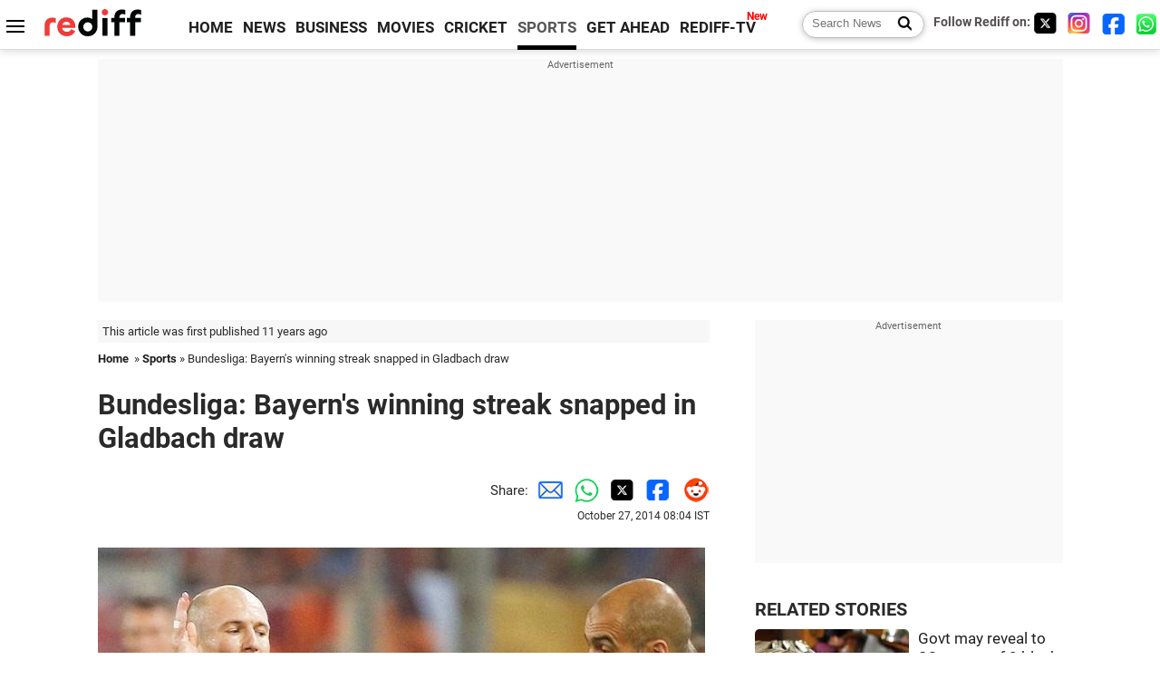

--- FILE ---
content_type: text/html
request_url: https://www.rediff.com/sports/report/bundesliga-bayerns-winning-streak-snapped-in-gladbach-draw/20141027.htm
body_size: 13464
content:
<!doctype html>
<html lang="en">
<head>
<meta charset="UTF-8">
<meta name="viewport" content="width=device-width, initial-scale=1" />
<title>Bundesliga: Bayern's winning streak snapped in Gladbach draw - Rediff Sports</title>
<meta name="keywords" content="Bayern Munich,  Gladbach,  Mainz,  Pep Guardiola,  Arjen Robben,  Yann Sommer,  Borussia Dortmund,  Naldo,  David Alaba,  Franck Ribery,  Ivan Perisic,  Manuel Neuer,  Max Kruse,  Daniel Caligiuri,  Claudio Pizarro,  Christoph Kramer" />
<link rel="alternate" href="https://www.rediff.com/rss/sports.xml" type="application/rss+xml"  title="Rediff.com - Sports news" />
<meta name="robots" content="max-image-preview:large, index, follow">
<link rel="dns-prefetch" href="//track.rediff.com/" >
<link rel="dns-prefetch" href="//bizmail.rediff.com/" >
<link rel="dns-prefetch" href="//businessemail.rediff.com/" >
<link rel="dns-prefetch" href="//workmail.rediff.com/" >
<link rel="preload" href="//imworld.rediff.com/worldrediff/style_3_16/new_arti_us_4.css" as="style">
<link rel="amphtml" href="https://m.rediff.com/amp/sports/report/bundesliga-bayerns-winning-streak-snapped-in-gladbach-draw/20141027.htm" />
<link rel="alternate" media="only screen and (max-width: 640px)" href="https://m.rediff.com/sports/report/bundesliga-bayerns-winning-streak-snapped-in-gladbach-draw/20141027.htm" />
<meta http-equiv="X-UA-Compatible" content="IE=Edge" />
<meta name="description" content="Undefeated Bayern Munich stumbled to a 0-0 draw at Borussia Moenchengladbach on Sunday that ended a four-game winning streak in the league but they remain four points clear at the top."  />
<meta name="news_keywords" content="Bayern Munich,  Gladbach,  Mainz,  Pep Guardiola,  Arjen Robben,  Yann Sommer,  Borussia Dortmund,  Naldo,  David Alaba,  Franck Ribery" /><meta name="twitter:card" content="summary_large_image" />
<meta property="og:title" content="Bundesliga: Bayern's winning streak snapped in Gladbach draw" />
<meta property="og:type" content="article" />
<meta property="og:url" content="https://www.rediff.com/sports/report/bundesliga-bayerns-winning-streak-snapped-in-gladbach-draw/20141027.htm" />
<meta property="og:site_name" content="Rediff" />
<meta property="og:description" content="Undefeated Bayern Munich stumbled to a 0-0 draw at Borussia Moenchengladbach on Sunday that ended a four-game winning streak in the league but they remain four points clear at the top." />
<meta itemprop="name" content="Bundesliga: Bayern's winning streak snapped in Gladbach draw" />
<meta itemprop="description" content="Undefeated Bayern Munich stumbled to a 0-0 draw at Borussia Moenchengladbach on Sunday that ended a four-game winning streak in the league but they remain four points clear at the top." />
<meta itemprop="publisher" content="Rediff.com" />
<meta itemprop="url" content="https://www.rediff.com/sports/report/bundesliga-bayerns-winning-streak-snapped-in-gladbach-draw/20141027.htm" />
<meta itemprop="headline" content="Bundesliga: Bayern's winning streak snapped in Gladbach draw" />
<meta itemprop="inLanguage" content="en-US" />
<meta itemprop="keywords" content="Bayern Munich,  Gladbach,  Mainz,  Pep Guardiola,  Arjen Robben,  Yann Sommer,  Borussia Dortmund,  Naldo,  David Alaba,  Franck Ribery,  Ivan Perisic,  Manuel Neuer,  Max Kruse,  Daniel Caligiuri,  Claudio Pizarro,  Christoph Kramer" />
<meta itemprop="image" content="https://im.rediff.com/1200-630/sports/2014/oct/27bayern.jpg">
<meta itemprop="datePublished" content="2014-10-27T08:04:27+05:30" />
<meta itemprop="dateModified" content="2014-10-27T08:04:27+05:30" />
<meta itemprop="alternativeHeadline" content="Bundesliga: Bayern's winning streak snapped in Gladbach draw" />
<link rel="preload" href="https://im.rediff.com/sports/2014/oct/27bayern.jpg?w=670&h=900" as="image" /><link rel="icon" type="image/x-icon" href="https://im.rediff.com/favicon2.ico" />
<link rel="canonical" href="https://www.rediff.com/sports/report/bundesliga-bayerns-winning-streak-snapped-in-gladbach-draw/20141027.htm" />
<meta itemprop="dateline" content="Munich" /><link rel="preconnect" href="//imworld.rediff.com" >
<meta property="og:image" content="https://im.rediff.com/1200-630/sports/2014/oct/27bayern.jpg" />
<link rel="image_src" href="https://im.rediff.com/1200-630/sports/2014/oct/27bayern.jpg" />

<script type="application/ld+json">
{
	"@context":"https://schema.org",
	"@type":"NewsArticle",
	"mainEntityOfPage":{
		"@type":"WebPage",
		"@id":"https://www.rediff.com/sports/report/bundesliga-bayerns-winning-streak-snapped-in-gladbach-draw/20141027.htm",
		"url":"https://www.rediff.com/sports/report/bundesliga-bayerns-winning-streak-snapped-in-gladbach-draw/20141027.htm"
	},
	"inLanguage":"en",
	"headline":"Bundesliga: Bayern's winning streak snapped in Gladbach draw",
	"description":"Undefeated Bayern Munich stumbled to a 0-0 draw at Borussia Moenchengladbach on Sunday that ended a four-game winning streak in the league but they remain four points clear at the top.",
	"keywords":"Bayern Munich,  Gladbach,  Mainz,  Pep Guardiola,  Arjen Robben,  Yann Sommer,  Borussia Dortmund,  Naldo,  David Alaba,  Franck Ribery,  Ivan Perisic,  Manuel Neuer,  Max Kruse,  Daniel Caligiuri,  Claudio Pizarro,  Christoph Kramer",
	"articleSection":"sports",
	"url":"https://www.rediff.com/sports/report/bundesliga-bayerns-winning-streak-snapped-in-gladbach-draw/20141027.htm",
	"image":
	{
		"@type":"ImageObject",
		"url":"https://im.rediff.com/1600-900/sports/2014/oct/27bayern.jpg",
		"width":"1600",
		"height":"900"
	},
	"datePublished":"2014-10-27T08:04:27+05:30",
	"dateModified":"2014-10-27T08:04:27+05:30",
	"articleBody":"Bayern Munichs coach Pep Guardiola, right, reacts next to Arjen Robben. Photograph: Alessandro Bianchi/Reuters ImagesUndefeated Bayern Munich stumbled to a 0-0 draw at Borussia Moenchengladbach on Sunday that ended a four-game winning streak in the league but they remain four points clear at the top.Dortmunds miserable season continues; slump to 4th Bundesliga defeatPep Guardiolas team lacked the sharpness up front that they showed in the 7-1 demolition of AS Roma in the Champions League in midweek but the point gained puts the leaders on 21 points ahead of surprise package Gladbach in second.Bayern may not have hit top form but they still kept a clean sheet in a seventh straight league game for the first time since 2011.In the first half we controlled the game but we were a bit tired in the second half, Guardiola told reporters. Thats where we lost some of our discipline. But I am satisfied with our performance and the one point.Gladbach have now gone 14 games without defeat in all competitions this season.Bayern had in-form winger Arjen Robben out injured and Franck Ribery on the bench but still looked dangerous and got their first clear chance after 10 minutes when David Alabas curled shot was palmed onto the post by Yann Sommer.The visiting Bavarians were in control in the first half but the home side had striker Robert Lewandowski under constant guard leaving last seasons top scorer little space to move.Gladbach forwards Max Kruse and Andre Hahn were denied by keeper Manuel Neuer as the hosts improved in the second half to confirm their status among the toughest teams to beat this term.Neuer had to came to the rescue twice more, showing superb reflexes to tip Raffaels free kick wide at full stretch in the 67th and stopping the Brazilians low drive 10 minutes later.If they did not have Neuer today Bayern would have to swallow one or two goals, Gladbach midfielder Christoph Kramer told reporters.We made it really hard for a very tough team and after nine games the table cannot lie. We are the second best team in Germany.In stoppage time it was Sommers turn to protect a point when he kept out a charging Claudio Pizarro from point-blank range.VfL Wolfsburg ended Mainz 05s unbeaten start to the season with a 3-0 victory, their fourth straight win which moved them up to third place level on points with Gladbach.Defender Naldo rose high to head in a Marcel Schaefer cross for his third goal of the season in the first half.Croatian Ivan Perisic then slotted in on the hour after Naldo headed the ball on before Daniel Caligiuris 87th minute goal sealed their win to lift the 2009 Bundesliga champions to 17 points from nine games.Mainz, who suffered their first league defeat in their ninth game, are sixth on 14.On Saturday, last seasons runners-up Borussia Dortmund lost 1-0 at home to Hanover 96 for their fourth straight defeat as they dropped to 15th on seven points.",
	"author":{
		"@type":"Person",
		"name":"Laxmi Negi",
		"url":"https://www.rediff.com/author/Laxmi%20Negi"
	},
	"publisher":{   
		"@type":"NewsMediaOrganization",
		"name":"Rediff.com",
		"logo":{
			"@type":"ImageObject","url":"https://im.rediff.com/worldrediff/pix/rediff_newlogo.svg","width":400,"height":100   
		}        
	},
	"associatedMedia":{
		"@type":"ImageObject",
		"url":"https://im.rediff.com/sports/2014/oct/27bayern.jpg",
		"caption":"Bundesliga: Bayern's winning streak snapped in Gladbach draw",
		"description":"Bundesliga: Bayern's winning streak snapped in Gladbach draw",
		"height":"900",
		"width":"1200"
	}		
}
</script>
<script type="application/ld+json">
{
	"@context":"https://schema.org",
	"@type":"BreadcrumbList",
	"name":"Breadcrumb",
	"itemListElement":[
		{
		"@type":"ListItem",
		"position":1,
		"item":{
			"@id":"https://www.rediff.com",
			"name":"Home"
		}
		},
		{
		"@type":"ListItem",
		"position":2,
		"item":{
		"@id":"https://www.rediff.com/sports",
		"name":"Sports"
		}
		},
		{
		"@type":"ListItem",
		"position":3,
		"item":{
		"name":"Bundesliga: Bayern's winning streak snapped in Gladbach draw"
		}
		}
	]
}
</script>
<script type="application/ld+json">
{
	"@context":"https://schema.org",
	"@type":"WebPage",
	"name":"Bundesliga: Bayern's winning streak snapped in Gladbach draw - Rediff.com India News",
	"description":"Undefeated Bayern Munich stumbled to a 0-0 draw at Borussia Moenchengladbach on Sunday that ended a four-game winning streak in the league but they remain four points clear at the top.",
	"keywords":"Bayern Munich,  Gladbach,  Mainz,  Pep Guardiola,  Arjen Robben,  Yann Sommer,  Borussia Dortmund,  Naldo,  David Alaba,  Franck Ribery,  Ivan Perisic,  Manuel Neuer,  Max Kruse,  Daniel Caligiuri,  Claudio Pizarro,  Christoph Kramer",
	"speakable":{
		"@type":"SpeakableSpecification",
		"cssSelector":["h1","h2"]
		},
	"url":"https://www.rediff.com/sports/report/bundesliga-bayerns-winning-streak-snapped-in-gladbach-draw/20141027.htm"
}
</script>


<script type="application/ld+json">
{
	"@context":"https://schema.org","@type":"NewsMediaOrganization","name":"Rediff.com","url":"https://www.rediff.com","logo":{
		"@type":"ImageObject","url":"https://im.rediff.com/worldrediff/pix/rediff_newlogo.svg","width":400,"height":100
	},
	"address":{
		"@type":"PostalAddress","streetAddress":" Level 9 and 10, Seasons Riddhi Siddhi, Jn of Tilak Road and 1st Gaothan Lane, Santacruz (West)","addressLocality":"Mumbai","addressRegion":"India","addressCountry":"IN","postalCode":"400054"
	},
	"contactPoint":{
		"@type":"ContactPoint","telephone":"+91 - 022 - 61820000","contactType":"Customer Service","areaServed":"IN","availableLanguage":"English","hoursAvailable":{"opens":"09:00","closes":"18:00"}
	},
	"sameAs":[
		"https://x.com/RediffNews",
		"https://www.instagram.com/rediffnews/",
		"https://www.facebook.com/people/Rediff-News/61566156876578/",
		"https://www.youtube.com/@RediffOriginals"
	]
}
</script>
<script type="application/ld+json">
{
	"@context":"https://schema.org",
	"@type":"SiteNavigationElement",
	"name":["rediffmail","Rediff Money","Enterprise Email","Business Email","rediffGURUS","News","Business","Movies","Sports","Cricket","Get Ahead"],
	"url":["https://mail.rediff.com/cgi-bin/login.cgi","https://money.rediff.com","https://workmail.rediff.com","https://businessemail.rediff.com","https://gurus.rediff.com","https://www.rediff.com/news","https://www.rediff.com/business","https://www.rediff.com/movies","https://www.rediff.com/sports","https://www.rediff.com/cricket","https://www.rediff.com/getahead"]
}
</script>
<script>
var cdn_domain = "https://www.rediff.com";
var section = "sports";
var article_url = "https://www.rediff.com/sports/report/bundesliga-bayerns-winning-streak-snapped-in-gladbach-draw/20141027.htm";
var template = "sports-general.xsl";
var page_type = "article";
var endyear 	= "2026";
var org_domain = "https://mypage.rediff.com";
var imgpath	= "//imworld.rediff.com/worldrediff/pix";
var ishare_domain	= "https://ishare.rediff.com";
var shopping_domain	= "https://shopping.rediff.com";
var books_domain	= "https://books.rediff.com";
var track_domain	= "https://track.rediff.com";
var money_domain	= "https://money.rediff.com";
var realtime_domain	= "https://realtime.rediff.com";
var share_domain	= "https://share.rediff.com";
var timetoread = "";

function enc(a,url){a.href	=	url;return true;}
function getCookie(name){var dc=document.cookie;var prefix=name+"=";var begin=dc.indexOf("; "+prefix);if(begin==-1){begin=dc.indexOf(prefix);if(begin!=0)return null}else begin+=2;var end=document.cookie.indexOf(";",begin);if(end==-1)end=dc.length;return unescape(dc.substring(begin+prefix.length,end))}
function sharePopup(ob){var left = (screen.width - 800) / 2;var shareurl = ob.href;window.open(shareurl,'sharewindow','toolbar=no,location=0,status=no,menubar=no,scrollbars=yes,resizable=yes,width=800,height=550,top=80,left='+left);}
function trackURL(url){if(navigator.userAgent.toLowerCase().indexOf('msie') != -1){var referLink = document.createElement('a');referLink.href = url;document.body.appendChild(referLink);referLink.click();}else{document.location.href = url;}}

</script>
	
	<script>
	(adsbygoogle = window.adsbygoogle || []).push({
		google_ad_client: "ca-pub-2932970604686705",
		enable_page_level_ads: true
	});
	</script>
	
<link rel="stylesheet" href="//imworld.rediff.com/worldrediff/style_3_16/new_arti_us_4.css" />
<style>.imgcaption{clear:both}.bigtable{margin:10px 0}.logo{width:160px}.toplinks .active{margin-right:0;margin-left:0}.watchasvd{font-size:0.8rem;margin-right:20px;display:inline-block;vertical-align:middle;color:#ef3b3a;font-weight:bold;}.watchasvd::before{content:'';display:inline-block;width:28px;height:17px;background:url('https://im.rediff.com/worldrediff/pix/watchvdicon.jpg') 0 0 no-repeat;vertical-align:middle;}.newtv::after{content:'New';font-weight:bold;color:#ff0000;font-size:0.8rem;position:absolute;top:-10px;right:-13px}.mfrom_flex{display:flex;justify-content:space-between;border-bottom:solid 1px #e2e2e2;padding-bottom:20px}.mfrom_box{max-width:200px;overflow:hidden}.mfrom_copy{font-size:1.1rem;margin-top:5px}.div_subscibe_top{margin-top:30px}.subscribe_btn_in{background:#000;border-radius:50%;width:30px;height:30px;line-height:30px;font-size:1.2rem;color:#fff;border:none;text-align:center}.lbl_sub_email{display:block;font-weight:bold;font-size:0.8rem;margin-bottom:1px}.div_subscibe_top_container{width:calc(100% - 330px);border-right:dotted 1px #ababab;border-left:dotted 1px #ababab;}.div_subscibe_top{width:250px;background:none;margin:0 auto;border:none;border-radius:5px;padding:5px 0 8px 12px;box-shadow:0 0 7px rgba(0, 0, 0, 0.3)}.vcenter{align-items:center}.sub_email_in{padding:5px;text-align:left;height:30px;width:190px;margin-right:5px;border:solid 1px #b2aeae;border-radius:5px;font-size:0.85rem}.sub_email_in::placeholder{font-size:1rem}.subwait{position:absolute;right:50px}.subscrip_message{font-size:0.75rem;font-weight:bold;margin:5px 0}.artihd{font-size:2.07rem}.arti_contentbig h2{font-size:1.6rem;margin-bottom:5px;font-weight:bold}.arti_contentbig h3{font-size:1.4rem;margin-bottom:5px;font-weight:bold}.arti_contentbig h4{font-size:1.2rem;margin-bottom:5px;font-weight:bold}.keypoints{border:solid 1px #202020;padding:10px 20px;border-radius:20px;margin:15px 0}.keypoints ul{padding:0 0 0 20px;margin:15px 0 0 0;line-height:1.4em}.keypoints h3{background:#f7f7f7;padding:10px;border-bottom:solid 1px #cdcdcd}</style>

<script>
window.googletag = window.googletag || {cmd: []};
googletag.cmd.push(function() {
	var sectionarr = window.parent.location.href.split("/");
	var authorname = "";
	if(document.getElementById('OAS_author')){authorname = document.getElementById('OAS_author').value;}
	var adv_subsection = "";
	if(document.getElementById('OAS_subsection')){adv_subsection = document.getElementById('OAS_subsection').value;}
	googletag.defineSlot('/21677187305/Rediff_ROS_728x90_ATF_INTL', [[750, 100], [970, 90], [970, 250], [980, 90], [930, 180], [950, 90], [960, 90], [970, 66], [750, 200], [728, 90], [980, 120]], 'div-gpt-ad-1739426843638-0').setTargeting('author', authorname.toLowerCase()).setTargeting('url',sectionarr[3]).setTargeting('subsection',adv_subsection).addService(googletag.pubads());
	googletag.defineSlot('/21677187305/Rediff_ROS_300x250_ATF_INTL', [[336, 280], [300, 250]], 'div-gpt-ad-1739426924396-0').setTargeting('author', authorname.toLowerCase()).setTargeting('url',sectionarr[3]).setTargeting('subsection',adv_subsection).addService(googletag.pubads());
	googletag.defineSlot('/21677187305/Rediff_ROS_300x250_BTF_INTL', [[300, 250], [336, 280]], 'div-gpt-ad-1742278123914-0').setTargeting('author', authorname.toLowerCase()).setTargeting('url',sectionarr[3]).setTargeting('subsection',adv_subsection).addService(googletag.pubads());
	googletag.defineSlot('/21677187305/Rediff_ROS_300x250_BTF2_INTL', [[300, 250], [336, 280]], 'div-gpt-ad-1752125674124-0').setTargeting('author', authorname.toLowerCase()).setTargeting('url',sectionarr[3]).setTargeting('subsection',adv_subsection).addService(googletag.pubads());
	googletag.defineSlot('/21677187305/Rediff_ROS_300x250_BTF3_INTL', [[300, 100], [300, 250], [300, 75]], 'div-gpt-ad-1748412147256-0').setTargeting('author', authorname.toLowerCase()).setTargeting('url',sectionarr[3]).setTargeting('subsection',adv_subsection).addService(googletag.pubads());
	googletag.defineSlot('/21677187305/Rediff_ROS_728x90_BTF_INTL', [[960, 90], [970, 66], [970, 90], [728, 90], [980, 90], [950, 90]], 'div-gpt-ad-1748412234453-0').setTargeting('author', authorname.toLowerCase()).setTargeting('url',sectionarr[3]).setTargeting('subsection',adv_subsection).addService(googletag.pubads());
	if(screen.width >= 1400)
	{
	googletag.defineSlot('/21677187305/Rediff_ROS_120x600_ATF_INTL_Left_Margin', [120, 600], 'div-gpt-ad-1741063428061-0').setTargeting('author', authorname.toLowerCase()).setTargeting('url',sectionarr[3]).setTargeting('subsection',adv_subsection).addService(googletag.pubads());
	googletag.defineSlot('/21677187305/Rediff_ROS_120x600_ATF_INTL_Right_Margin', [120, 600], 'div-gpt-ad-1741063514341-0').setTargeting('author', authorname.toLowerCase()).setTargeting('url',sectionarr[3]).setTargeting('subsection',adv_subsection).addService(googletag.pubads());
	}
	googletag.pubads().enableSingleRequest();
	googletag.enableServices();
});
</script>

<style>.arti_contentbig p.imgcaptionsmall,.imgcaptionsmall{width:50%;color:#515151;font-size:0.9rem;float:left;margin:0 8px 8px 0;line-height:1.4em;}</style>
</head>
<body>
<!-- Begin comScore Tag -->

<script>
var _comscore = _comscore || [];
_comscore.push({ c1: "2", c2: "6035613" });
(function() {
var s = document.createElement("script"), el = document.getElementsByTagName("script")[0]; 
s.async = true;
s.src = "https://sb.scorecardresearch.com/cs/6035613/beacon.js";
el.parentNode.insertBefore(s, el);
})();
</script>
<noscript><img src="https://sb.scorecardresearch.com/p?c1=2&amp;c2=6035613&amp;cv=3.6.0&amp;cj=1" alt="comscore" ></noscript>

<!-- End comScore Tag --><script>
if(!OAS_sitepage)var OAS_sitepage = "";
if(!OAS_listpos)var OAS_listpos = "";

	var ck=document.cookie;
	function getcookie(n)
	{
		var ar=n+"=";var al=ar.length;var cl=ck.length;var i=0;while(i<cl)
		{j=i+al;if(ck.substring(i,j)==ar)
		{e=ck.indexOf(";",j);if(e==-1)
		e=ck.length;return unescape(ck.substring(j,e));}
		i=ck.indexOf(" ",i)+1;if(i==0)
		break;}
		return "";
	}
	var querystring	= "";
	var path	= "";
	var domain	= "";
	var Rkey_data	= "";
	var Rkey	= Math.floor(Math.random() * 1000000);
	querystring	= window.location.search;
	path		= window.location.pathname;
	domain		= window.location.host;
	var tmp_ref = encodeURIComponent(document.referrer);
	if((tmp_ref == null) || (tmp_ref.length == 0)){tmp_ref = "";}
	if (querystring == "")
	{
		Rkey_data = "?rkey="+Rkey;
	}
	else
	{
		Rkey_data = "&rkey="+Rkey;
	}
	if(tmp_ref != "")
	{
		Rkey_data += "&ref="+tmp_ref;
	}
	var metricImgNew = new Image();
	metricImgNew.src = '//usmetric.rediff.com/'+domain+path+querystring+Rkey_data+'&device=pc';
	var Rlo="";
	var Rl = "";
	Rlo	= getcookie("Rlo");
	Rlo = unescape(Rlo).replace(/\+/g," ");
	Rlo = Rlo.replace("@rediffmail.com","");
	Rlo = Rlo.replace(/[^\w\d\s\-\_]/ig,'');
	Rl = getcookie("Rl");
	Rl = Rl.replace(/[^\w\d\s\-\_@\.]/ig,'');
	var tmp_rsc1 = "";
	tmp_rsc1 = getcookie("Rsc");

</script>
<style>.fnt0{font-size:0;}</style>
<div class="fnt0"><ins data-revive-zoneid="333" data-revive-source="_blank" data-revive-target="_blank" data-revive-id="4b71f4079fb345c8ac958d0e9f0b56dd" data-zonename="Rediff_ROS_OutstreamVideo_INTL"></ins></div><input type="hidden" id="OAS_topic"  name="OAS_topic" value="" />
<input type="hidden" id="OAS_author"  name="OAS_author" value="REUTERS" />
<input type="hidden" id="ads_moviename"  name="ads_moviename" value="null" />
<div id="tower_conatainer" class='tower_conatainer'><div id="div_left_tower" class="left_tower"></div><div id="div_right_tower" class="right_tower"></div></div><input type="hidden" id="OAS_subsection"  name="OAS_subsection" value="sports-report-bundesliga" /><div class="topfixedrow">
	<div class="logobar flex maxwrap">
		<div id="menuicon" class="homesprite menuicon"></div>
		<div class="logo"><a href="https://www.rediff.com"><img src="//imworld.rediff.com/worldrediff/pix/rediff_newlogo.svg" width="120" height="30" alt="rediff logo" /></a></div>
		<div class="toplinks">
			<a href="https://www.rediff.com" class="linkcolor bold" data-secid="nav_article_home" data-pos="1">HOME</a>
			<a href="https://www.rediff.com/news" class="linkcolor bold " data-secid="nav_article_news" data-pos="1">NEWS</a> 
			<a href="https://www.rediff.com/business" class="linkcolor bold " data-secid="nav_article_business" data-pos="1">BUSINESS</a> 
			<a href="https://www.rediff.com/movies" class="linkcolor bold " data-secid="nav_article_movies" data-pos="1">MOVIES</a> 
			<a href="https://www.rediff.com/cricket" class="linkcolor bold " data-secid="nav_article_cricket" data-pos="1">CRICKET</a> 
			<a href="https://www.rediff.com/sports" class="linkcolor bold active" data-secid="nav_article_sports" data-pos="1">SPORTS</a> 
			<a href="https://www.rediff.com/getahead" class="linkcolor bold " data-secid="nav_article_getahead" data-pos="1">GET AHEAD</a>
			<a href="https://tv.rediff.com" class="linkcolor bold relative newtv" data-secid="nav_article_redifftv" data-pos="1">REDIFF-TV</a>
		</div>
		<div class="toprightlinks flex">
			<div class="arti_srch_container"><form name="mainnewsrchform" onsubmit="return submitSearch()" action="https://www.rediff.com/search" method="POST"><input type="text" id="main_srchquery_tbox" name="main_srchquery_tbox" placeholder="Search News" value="" class="txt_srchquery" autocomplete="off"><input type="submit" value="" class="newsrchbtn" aria-label="Search News"></form></div>
			<div class="navbarsocial"><span class="followon">Follow Rediff on: </span><a href="https://x.com/rediffsports" target="_blank" aria-label="Twitter"><span class="homesprite socialicons twitter"></span></a> &nbsp; <a href="https://www.instagram.com/rediffsports/" target="_blank" aria-label="Instagram"><span class="homesprite socialicons insta"></span></a> &nbsp; <a href="https://www.facebook.com/people/Rediff-News/61566156876578/" target="_blank"><span class="homesprite socialicons fb"></span></a> &nbsp; <a href="https://whatsapp.com/channel/0029Va5OV1pLtOjB8oWyne1F" target="_blank" aria-label="whatsup"><span class="homesprite socialicons whup"></span></a></div>
		</div>
	</div>
</div>
<div class="advtcontainer lb wrapper">
	<div class="advttext"></div>
	<div id="world_top" class="div_ad_lb01"><div id='div-gpt-ad-1739426843638-0' style='min-width:728px;min-height:66px;'><script>googletag.cmd.push(function(){googletag.display('div-gpt-ad-1739426843638-0');});</script></div></div>
</div>
<div class="wrapper clearfix">
	<!-- leftcontainer starts -->
	<div id="leftcontainer" class="red_leftcontainer">
		<div class="yearsago">This article was first published 11 years ago</div>		<div class="breadcrumb"><a href="https://www.rediff.com" class="bold">Home</a>&nbsp; &raquo;&nbsp;<a href="https://www.rediff.com/sports" class="bold">Sports</a> &raquo;&nbsp;Bundesliga: Bayern's winning streak snapped in Gladbach draw</div>
		<h1 class="artihd">Bundesliga: Bayern's winning streak snapped in Gladbach draw</h1>
		<div class="clearfix">
			<div class="floatL">
				<div class="bylinetop"></div>
				<div> </div>
			</div>
			<div class="floatR">Share:<a href="mailto:?subject=Bundesliga%3A%20Bayern%27s%20winning%20streak%20snapped%20in%20Gladbach%20draw&body=Read this article https://www.rediff.com/sports/report/bundesliga-bayerns-winning-streak-snapped-in-gladbach-draw/20141027.htm" title="Share by Email" aria-label="Email Share"><i class="shareic_sprite email"></i></a><a target="_blank" OnClick="sharePopup(this);return false;" href="https://api.whatsapp.com/send?text=https://www.rediff.com/sports/report/bundesliga-bayerns-winning-streak-snapped-in-gladbach-draw/20141027.htm" title="Share on Whatsapp"  aria-label="Whatsapp Share"><i class="shareic_sprite waup"></i></a><a target="_blank" OnClick="sharePopup(this);return false;" href="https://twitter.com/intent/tweet?url=https://www.rediff.com/sports/report/bundesliga-bayerns-winning-streak-snapped-in-gladbach-draw/20141027.htm&text=Bundesliga%3A%20Bayern%27s%20winning%20streak%20snapped%20in%20Gladbach%20draw"  title="Share on Twitter"  aria-label="Twitter Share"><i class="shareic_sprite twit"></i></a><a target="_blank" OnClick="sharePopup(this);return false;" href="https://www.facebook.com/sharer/sharer.php?u=https://www.rediff.com/sports/report/bundesliga-bayerns-winning-streak-snapped-in-gladbach-draw/20141027.htm&picture=&title=Bundesliga%3A%20Bayern%27s%20winning%20streak%20snapped%20in%20Gladbach%20draw&description=" title="Share on Facebook"  aria-label="Facebook Share"><i class="shareic_sprite fb"></i></a><a target="_blank" OnClick="sharePopup(this);return false;" href="https://www.reddit.com/submit?url=https://www.rediff.com/sports/report/bundesliga-bayerns-winning-streak-snapped-in-gladbach-draw/20141027.htm&title=Bundesliga%3A%20Bayern%27s%20winning%20streak%20snapped%20in%20Gladbach%20draw" title="Share on Reddit"  aria-label="Reddit Share"><i class="shareic_sprite reddit"></i></a>
			<p class="updatedon">October 27, 2014 08:04 IST</p>
			</div>
		</div>
				<div id="arti_content_n" class="arti_contentbig clearfix" itemprop="articleBody">
			<p><span><img class=imgwidth  title="Bayern Munich's coach Pep Guardiola" src="//im.rediff.com/sports/2014/oct/27bayern.jpg?w=670&h=900" alt="Bayern Munich's coach Pep Guardiola" style="max-width:100%;"   /></span></p><div id="div_morelike_topic_container"></div>
<div style="padding: 5px; border: 1px solid #dfdfdf; clear: both; max-width: 670px; width: 99%;"><strong>Bayern Munich's coach Pep Guardiola, right, reacts next to Arjen Robben. Photograph: Alessandro Bianchi/Reuters Images</strong></div>
<p><span><span style="font-size: 36px;">U</span>ndefeated Bayern Munich stumbled to a 0-0 draw at Borussia Moenchengladbach on Sunday that ended a four-game winning streak in the league but they remain four points clear at the top.</span></p>
<p><strong><a href="https://www.rediff.com/sports/report/dortmunds-miserable-season-continues-slump-to-4th-bundesliga-defeat/20141025.htm">Dortmund's miserable season continues; slump to 4th Bundesliga defeat</a></strong></p>
<p><span>Pep Guardiola's team lacked the sharpness up front that they showed in the 7-1 demolition of AS Roma in the Champions League in midweek but the point gained puts the leaders on 21 points ahead of surprise package Gladbach in second.</span></p><div id="shop_advertise_div_1"></div><div class="clear"><div class="inline-block" id="div_arti_inline_advt"></div><div class="inline-block" id="div_arti_inline_advt2"></div></div>
<p><span>Bayern may not have hit top form but they still kept a clean sheet in a seventh straight league game for the first time since 2011.</span></p>
<p><span>"In the first half we controlled the game but we were a bit tired in the second half," Guardiola told reporters. "That's where we lost some of our discipline. But I am satisfied with our performance and the one point."</span></p>
<p><span>Gladbach have now gone 14 games without defeat in all competitions this season.</span></p>
<p><span>Bayern had in-form winger Arjen Robben out injured and Franck Ribery on the bench but still looked dangerous and got their first clear chance after 10 minutes when David Alaba's curled shot was palmed onto the post by Yann Sommer.</span></p>
<p><span>The visiting Bavarians were in control in the first half but the home side had striker Robert Lewandowski under constant guard leaving last season's top scorer little space to move.</span></p>
<p><span>Gladbach forwards Max Kruse and Andre Hahn were denied by keeper Manuel Neuer as the hosts improved in the second half to confirm their status among the toughest teams to beat this term.</span></p><div class="clear"></div><div class="advtcontainer lb"><div class="advttext"></div><div id="div_outstream_bottom"><ins data-revive-zoneid="391" data-revive-source="_blank" data-revive-target="_blank" data-revive-id="4b71f4079fb345c8ac958d0e9f0b56dd" data-zonename="Rediff_ROS_InArticleVideo_Middle_INTL"></ins></div></div><div class="clear"></div>
<p><span>Neuer had to came to the rescue twice more, showing superb reflexes to tip Raffael's free kick wide at full stretch in the 67th and stopping the Brazilian's low drive 10 minutes later.</span></p>
<p><span>"If they did not have Neuer today Bayern would have to swallow one or two goals," Gladbach midfielder Christoph Kramer told reporters.</span></p>
<p><span>"We made it really hard for a very tough team and after nine games the table cannot lie. We are the second best team in Germany."</span></p>
<p><span>In stoppage time it was Sommer's turn to protect a point when he kept out a charging Claudio Pizarro from point-blank range.</span></p>
<p><span>VfL Wolfsburg ended Mainz 05's unbeaten start to the season with a 3-0 victory, their fourth straight win which moved them up to third place level on points with Gladbach.</span></p>
<p><span>Defender Naldo rose high to head in a Marcel Schaefer cross for his third goal of the season in the first half.</span></p>
<p><span>Croatian Ivan Perisic then slotted in on the hour after Naldo headed the ball on before Daniel Caligiuri's 87th minute goal sealed their win to lift the 2009 Bundesliga champions to 17 points from nine games.</span></p>
<p><span>Mainz</span><span>, who suffered their first league defeat in their ninth game, are sixth on 14.</span></p>
<p><span>On Saturday, last season's runners-up Borussia Dortmund lost 1-0 at home to Hanover 96 for their fourth straight defeat as they dropped to 15th on seven points.</span></p>
		</div>
		<div class="bylinebot">
																										<span class="ht5 clear"></span><div>Source: <a href="http://in.reuters.com/" target="_blank" class="bold"><img src="//im.rediff.com/uim/common/reuters.gif" class="vmiddle" alt="REUTERS" loading="lazy" /></a><br/>&#169; Copyright 2026 Reuters Limited. All rights reserved. Republication or redistribution of Reuters content, including by framing or similar means, is expressly prohibited without the prior written consent of Reuters. Reuters shall not be liable for any errors or delays in the content, or for any actions taken in reliance thereon.<br/></div>
									</div>
		<i class="clear"></i>
		<div class="flex spacebetw vcenter">
			<div>Share:<a href="mailto:?subject=Bundesliga%3A%20Bayern%27s%20winning%20streak%20snapped%20in%20Gladbach%20draw&body=Read this article https://www.rediff.com/sports/report/bundesliga-bayerns-winning-streak-snapped-in-gladbach-draw/20141027.htm"  aria-label="Email Share" title="Share by Email"><i class="shareic_sprite email"></i></a><a target="_blank" OnClick="sharePopup(this);return false;" href="https://api.whatsapp.com/send?text=https://www.rediff.com/sports/report/bundesliga-bayerns-winning-streak-snapped-in-gladbach-draw/20141027.htm" aria-label="Whatsapp Share" title="Share on Whatsapp"><i class="shareic_sprite waup"></i></a><a target="_blank" OnClick="sharePopup(this);return false;" href="https://twitter.com/intent/tweet?url=https://www.rediff.com/sports/report/bundesliga-bayerns-winning-streak-snapped-in-gladbach-draw/20141027.htm&text=Bundesliga%3A%20Bayern%27s%20winning%20streak%20snapped%20in%20Gladbach%20draw"  title="Share on Twitter"  aria-label="Twitter Share"><i class="shareic_sprite twit"></i></a><a target="_blank" OnClick="sharePopup(this);return false;" href="https://www.facebook.com/sharer/sharer.php?u=https://www.rediff.com/sports/report/bundesliga-bayerns-winning-streak-snapped-in-gladbach-draw/20141027.htm&picture=&title=Bundesliga%3A%20Bayern%27s%20winning%20streak%20snapped%20in%20Gladbach%20draw&description=" title="Share on Facebook"  aria-label="Facebook Share"><i class="shareic_sprite fb"></i></a><a target="_blank" OnClick="sharePopup(this);return false;" href="https://www.reddit.com/submit?url=https://www.rediff.com/sports/report/bundesliga-bayerns-winning-streak-snapped-in-gladbach-draw/20141027.htm&title=Bundesliga%3A%20Bayern%27s%20winning%20streak%20snapped%20in%20Gladbach%20draw" title="Share on Reddit"  aria-label="Reddit Share"><i class="shareic_sprite reddit"></i></a></div>
			<div class="div_subscibe_top_container"><div id='span_subscibe_top' class="div_subscibe_top"><div id='div_subscribe_in_top' class='flex'><form name='frm_subscription_in_top' method='POST' id='frm_subscription_in_top'><label for='sub_email_in_top' class="lbl_sub_email">Subscribe to our Newsletter!</label><input type='text' onkeypress="if(event.keyCode==13){return submitSubscribeTop('sub_email_in_top','subscribe_btn_in_top','div_subscribe_in_top','div_subscrip_message_in_top',1);}" autocomplete='off' id='sub_email_in_top' name='sub_email_in_top' value='' placeholder='&#x2709; Your Email' class='sub_email_in' /><input type='button' onclick="return submitSubscribeTop('sub_email_in_top','subscribe_btn_in_top','div_subscribe_in_top','div_subscrip_message_in_top',1);" value='&gt;' id='subscribe_btn_in_top' class='subscribe_btn_in' /><i id='subwait_top' class='subwait'></i></form></div><div id='div_subscrip_message_in_top' class='subscrip_message hide'></div></div></div>
			<div><a href="https://www.rediff.com/sports/report/bundesliga-bayerns-winning-streak-snapped-in-gladbach-draw/20141027.htm?print=true" target="_blank" rel="noreferrer" title="Print this article"><i class="shareic_sprite printicon"></i></a></div>
		</div>
				<div id="tags_div" class="tagsdiv"><p class='bold'>More News Coverage</p></b><a href="https://www.rediff.com/tags/bayern-munich">Bayern Munich</a><a href="https://www.rediff.com/tags/-gladbach"> Gladbach</a><a href="https://www.rediff.com/tags/-mainz"> Mainz</a><a href="https://www.rediff.com/tags/-pep-guardiola"> Pep Guardiola</a><a href="https://www.rediff.com/tags/-arjen-robben"> Arjen Robben</a></div>
		<div><div class="advttext"></div><div id="world_bottom1"><div id="taboola-below-article-thumbnails"></div>

<script type="text/javascript">
  window._taboola = window._taboola || [];
  _taboola.push({
    mode: 'thumbnails-a',
    container: 'taboola-below-article-thumbnails',
    placement: 'Below Article Thumbnails',
    target_type: 'mix'
  });
</script>
</div></div>
		<i class="clear"></i><div id="div_ad_bottom3"><ins data-revive-zoneid="259" data-revive-source="_blank" data-revive-target="_blank" data-revive-id="4b71f4079fb345c8ac958d0e9f0b56dd" data-zonename="Rediff_ROS_Native_Widget_BTF2_INTL"></ins></div><i class="clear ht20"></i>
	</div>
	<!-- leftcontainer ends -->
	<!-- rightcontainer starts -->
	<div id="rightcontainer" class="red_rightcontainer">
		<div class="boxadvtcontainer">
			<div class="advttext"></div>
			<div class="relative"><div id="world_right1" class="world_right1"><div id='div-gpt-ad-1739426924396-0' style='min-width:300px;min-height:250px;'><script>googletag.cmd.push(function(){googletag.display('div-gpt-ad-1739426924396-0');});</script></div></div></div>
		</div>
				<div class="div_morenews">
			<h2 class="sechd">RELATED STORIES</h2>
									<div class="mnewsrow clearfix">
								<div class="mnthumb"><a href="http://www.rediff.com/news/report/govt-may-reveal-to-sc-names-of-3-black-money-account-holders/20141027.htm" onmousedown="return enc(this,'https://track.rediff.com/click?url=___http%3a%2f%2fwww.rediff.com%2fnews%2freport%2fgovt-may-reveal-to-sc-names-of-3-black-money-account-holders%2f20141027.htm___&service=news&clientip=23.64.113.139&source=morelike&type=related');"><img src="//im.rediff.com/170-100/news/2014/oct/27lead4.jpg" alt="Govt may reveal to SC names of 3 black money account holders" class="rcorner" loading="lazy" /></a></div>
								<div class="mncopy "><a href="http://www.rediff.com/news/report/govt-may-reveal-to-sc-names-of-3-black-money-account-holders/20141027.htm"onmousedown="return enc(this,'https://track.rediff.com/click?url=___http%3a%2f%2fwww.rediff.com%2fnews%2freport%2fgovt-may-reveal-to-sc-names-of-3-black-money-account-holders%2f20141027.htm___&service=news&clientip=23.64.113.139&source=morelike&type=related');">Govt may reveal to SC names of 3 black money account holders</a></div>
			</div>
												<div class="mnewsrow clearfix">
								<div class="mnthumb"><a href="http://www.rediff.com/sports/report/epl-chelsea-denied-by-van-persie-equaliser-drogba/20141026.htm" onmousedown="return enc(this,'https://track.rediff.com/click?url=___http%3a%2f%2fwww.rediff.com%2fsports%2freport%2fepl-chelsea-denied-by-van-persie-equaliser-drogba%2f20141026.htm___&service=news&clientip=23.64.113.139&source=morelike&type=related');"><img src="//im.rediff.com/170-100/sports/2014/oct/26vanperise1.jpg" alt="EPL: Chelsea denied by Van Persie equaliser" class="rcorner" loading="lazy" /></a></div>
								<div class="mncopy "><a href="http://www.rediff.com/sports/report/epl-chelsea-denied-by-van-persie-equaliser-drogba/20141026.htm"onmousedown="return enc(this,'https://track.rediff.com/click?url=___http%3a%2f%2fwww.rediff.com%2fsports%2freport%2fepl-chelsea-denied-by-van-persie-equaliser-drogba%2f20141026.htm___&service=news&clientip=23.64.113.139&source=morelike&type=related');">EPL: Chelsea denied by Van Persie equaliser</a></div>
			</div>
												<div class="mnewsrow clearfix">
								<div class="mnthumb"><a href="http://www.rediff.com/business/report/pix-gurgaon-mumbai-property-prices-likely-to-fall/20141027.htm" onmousedown="return enc(this,'https://track.rediff.com/click?url=___http%3a%2f%2fwww.rediff.com%2fbusiness%2freport%2fpix-gurgaon-mumbai-property-prices-likely-to-fall%2f20141027.htm___&service=news&clientip=23.64.113.139&source=morelike&type=related');"><img src="//im.rediff.com/170-100/money/2014/oct/27realty1.jpg" alt="'Gurgaon, Mumbai property prices likely to fall'" class="rcorner" loading="lazy" /></a></div>
								<div class="mncopy "><a href="http://www.rediff.com/business/report/pix-gurgaon-mumbai-property-prices-likely-to-fall/20141027.htm"onmousedown="return enc(this,'https://track.rediff.com/click?url=___http%3a%2f%2fwww.rediff.com%2fbusiness%2freport%2fpix-gurgaon-mumbai-property-prices-likely-to-fall%2f20141027.htm___&service=news&clientip=23.64.113.139&source=morelike&type=related');">'Gurgaon, Mumbai property prices likely to fall'</a></div>
			</div>
												<div class="mnewsrow clearfix">
								<div class="mnthumb"><a href="http://www.rediff.com/movies/review/review-happy-new-year-is-drab/20141024.htm" onmousedown="return enc(this,'https://track.rediff.com/click?url=___http%3a%2f%2fwww.rediff.com%2fmovies%2freview%2freview-happy-new-year-is-drab%2f20141024.htm___&service=news&clientip=23.64.113.139&source=morelike&type=related');"><img src="//im.rediff.com/170-100/news/2014/oct/22happy-new-year2.jpg" alt="Review: Happy New Year is drab" class="rcorner" loading="lazy" /></a></div>
								<div class="mncopy "><a href="http://www.rediff.com/movies/review/review-happy-new-year-is-drab/20141024.htm"onmousedown="return enc(this,'https://track.rediff.com/click?url=___http%3a%2f%2fwww.rediff.com%2fmovies%2freview%2freview-happy-new-year-is-drab%2f20141024.htm___&service=news&clientip=23.64.113.139&source=morelike&type=related');">Review: Happy New Year is drab</a></div>
			</div>
												<div class="mnewsrow clearfix">
								<div class="mnthumb"><a href="http://www.rediff.com/sports/report/tennis-sania-cara-pair-clinches-wta-finals-doubles-title-in-singapore/20141026.htm" onmousedown="return enc(this,'https://track.rediff.com/click?url=___http%3a%2f%2fwww.rediff.com%2fsports%2freport%2ftennis-sania-cara-pair-clinches-wta-finals-doubles-title-in-singapore%2f20141026.htm___&service=news&clientip=23.64.113.139&source=morelike&type=related');"><img src="//im.rediff.com/170-100/sports/2014/oct/26sania.jpg" alt="Sania-Cara pair clinches WTA Finals doubles title in Singapore" class="rcorner" loading="lazy" /></a></div>
								<div class="mncopy "><a href="http://www.rediff.com/sports/report/tennis-sania-cara-pair-clinches-wta-finals-doubles-title-in-singapore/20141026.htm"onmousedown="return enc(this,'https://track.rediff.com/click?url=___http%3a%2f%2fwww.rediff.com%2fsports%2freport%2ftennis-sania-cara-pair-clinches-wta-finals-doubles-title-in-singapore%2f20141026.htm___&service=news&clientip=23.64.113.139&source=morelike&type=related');">Sania-Cara pair clinches WTA Finals doubles title in Singapore</a></div>
			</div>
								</div>
				<div id="div_mostpop" class="div_mostpop"></div>
		<div id="div_foryou" class="div_foryou clearfix"></div>
				<div class="boxadvtcontainer">
			<div class="advttext"></div>
			<div id="world_right2"><div id='div-gpt-ad-1742278123914-0' style='min-width:300px;min-height:250px;'><script>googletag.cmd.push(function(){googletag.display('div-gpt-ad-1742278123914-0');});</script></div></div>
		</div>
				<div class="div_webstory">
			<h2 class="sechd"><a href="https://www.rediff.com/getahead/web-stories">WEB STORIES</a></h2>
			<div class="webstory"><div><a href="https://www.rediff.com/getahead/slide-show/slide-show-1-vaala-che-birdhe-30-min-recipe/20260120.htm"><img src="//im.rediff.com/105-150/getahead/2026/jan/20ga6.jpg" alt="webstory image 1" class="rcorner" loading="lazy" width="105" height="150" /><p>Vaala Che Birdhe: 30-Min Recipe</p></a></div><div><a href="https://www.rediff.com/getahead/slide-show/slide-show-1-7-of-the-most-expensive-perfumes-in-the-world/20250514.htm"><img src="//im.rediff.com/105-150/getahead/2025/apr/15-perfume-1.png" alt="webstory image 2" class="rcorner" loading="lazy" width="105" height="150" /><p>7 Of The Most Expensive Perfumes In The World</p></a></div><div><a href="https://www.rediff.com/getahead/slide-show/slide-show-1-food-and-recipes-walnut-key-lime-pie-smoothie/20260119.htm"><img src="//im.rediff.com/105-150/getahead/2025/nov/6-lime-pie-smoothie-1.jpg" alt="webstory image 3" class="rcorner" loading="lazy" width="105" height="150" /><p>Recipe: Walnut Key Lime Pie Smoothie</p></a></div></div>
		</div>
				<div class="boxadvtcontainer">
			<div class="advttext"></div>
			<div id="div_AD_box10" class="div_ad_box10"><!-- Rediff_ROS_300x250_BTF2_INTL -->
<div id='div-gpt-ad-1752125674124-0' style='min-width:300px;min-height:250px;'><script>googletag.cmd.push(function(){googletag.display('div-gpt-ad-1752125674124-0');});</script></div></div>
		</div>
				<div class="div_video">
			<h2 class="sechd"><a href="https://ishare.rediff.com">VIDEOS</a></h2>
						<div class="vdrow">
				<div class="vdimgbox"><a href="https://ishare.rediff.com/video/others/moment-pm-modi-lends-a-helping-hand-to-kerala-cm-in-a-gesture-of-respect/11372879" class="relative vdicon"><img src="https://datastore.rediff.com/h180-w300/thumb/53615D675B5B615F706460626D72/h3jyy8tu3no38ij3.D.91000.MOMENT-PM-Modi-lends-a-helping-hand-to-Kerala-CM-Pinarayi-Vijayan-in-a-gesture-of-respect.mp4-0015.png" width="300" height="180" alt="MOMENT: PM Modi lends a helping hand to Kerala CM in a gesture of respect" class="rcorner" loading="lazy"><span class="duration">1:31</span></a></div>
				<h3 class="vdtitle"><a href="https://ishare.rediff.com/video/others/moment-pm-modi-lends-a-helping-hand-to-kerala-cm-in-a-gesture-of-respect/11372879">MOMENT: PM Modi lends a helping hand to Kerala CM in a...</a></h3>
			</div>
						<div class="vdrow">
				<div class="vdimgbox"><a href="https://ishare.rediff.com/video/others/fresh-snowfall-blankets-ramban-j-k-s-batote-turns-into-winter-wonderland/11372872" class="relative vdicon"><img src="https://datastore.rediff.com/h180-w300/thumb/53615D675B5B615F706460626D72/iavk4x7l0yjgn557.D.82000.Fresh-snowfall-blankets-Ramban-turning-Jammu--Kashmir-into-a-Winter-Wonderland.mp4-0009.png" width="300" height="180" alt="Fresh Snowfall Blankets Ramban, J-K's Batote Turns Into Winter Wonderland" class="rcorner" loading="lazy"><span class="duration">1:22</span></a></div>
				<h3 class="vdtitle"><a href="https://ishare.rediff.com/video/others/fresh-snowfall-blankets-ramban-j-k-s-batote-turns-into-winter-wonderland/11372872">Fresh Snowfall Blankets Ramban, J-K's Batote Turns Into...</a></h3>
			</div>
						<div class="vdrow">
				<div class="vdimgbox"><a href="https://ishare.rediff.com/video/others/saiee-manjrekar-looks-absolutely-stunning/11372881" class="relative vdicon"><img src="https://datastore.rediff.com/h180-w300/thumb/53615D675B5B615F706460626D72/deuexcy43zejxhn2.D.61000.Saiee-Manjrekar-was-spotted-in-Mumbai-in-a-simple-and-comfortable-look..mp4-0007.png" width="300" height="180" alt="Saiee Manjrekar Looks Absolutely Stunning" class="rcorner" loading="lazy"><span class="duration">1:01</span></a></div>
				<h3 class="vdtitle"><a href="https://ishare.rediff.com/video/others/saiee-manjrekar-looks-absolutely-stunning/11372881">Saiee Manjrekar Looks Absolutely Stunning</a></h3>
			</div>
					</div>
				<div class="boxadvtcontainer">
			<div class="advttext"></div>
			<div id="div_AD_box09" class="div_ad_box09"><div id='div-gpt-ad-1748412147256-0' style='min-width:300px;min-height:75px;'><script>googletag.cmd.push(function(){googletag.display('div-gpt-ad-1748412147256-0');});</script></div></div>
		</div>
						<div class="div_coverage">
			<h2 class="sechd"></h2>
			<div><div class="mnewsimg relative"><a href="https://www.rediff.com/cricket/south-africa-tour-india-2025"><img src="https://im.rediff.com/cricket/2025/nov/sa-tour-of-india-20251.gif" width="200" height="120" class="rcorner" alt="South Africa Tour India 20255" loading="lazy"></a></div><div class="mnewscopy"><h3><a href="https://www.rediff.com/cricket/south-africa-tour-india-2025">South Africa Tour Of India  2025</a></h3><p class="updated"></p></div></div>
		</div>
				<div class="boxadvtcontainer">
			<div class="advttext"></div>
			<div class="div_ad_box"><div id="taboola-right-article-thumbnails"></div>

<script type="text/javascript">
  window._taboola = window._taboola || [];
  _taboola.push({
    mode: 'thumbnails-right-5x1',
    container: 'taboola-right-article-thumbnails',
    placement: 'Right Article Thumbnails',
    target_type: 'mix'
  });
</script>
</div>
		</div>
	</div>
	<!-- rightcontainer ends -->
</div>
<div class="advtcontainer lb wrapper"><div class="advttext"></div><div id="div_ad_position2" class="div_ad_position2"><div id='div-gpt-ad-1748412234453-0' style='min-width:728px;min-height:66px;'><script>googletag.cmd.push(function(){googletag.display('div-gpt-ad-1748412234453-0');});</script></div></div></div>
<div id="footerLinks" class="footerlinks wrapper">
	<a href="https://track.rediff.com/click?url=___https://workmail.rediff.com?sc_cid=footer-biz-email___&cmp=host&lnk=footer-biz-email&nsrv1=host">Rediffmail for Work</a><a href="https://track.rediff.com/click?url=___https://businessemail.rediff.com/domain?sc_cid=footer-domain___&cmp=host&lnk=footer-domain&nsrv1=host">Book a domain</a><a href="https://mail.rediff.com/cgi-bin/login.cgi">Rediffmail</a><a href="https://money.rediff.com">Money</a><a href="https://ishare.rediff.com">Videos</a><a href="https://www.rediff.com/topstories">The Timeless 100</a>
</div>
<div class="footer alignC wrapper" data-boxno="footer" data-track="label=footer"><img src="//imworld.rediff.com/worldrediff/pix/rediff-on-net-footer-2.png" width="94" height="40" style="vertical-align:middle" alt="rediff on the net"  /> &#169; 2026 <a href="https://www.rediff.com/" title="Rediff.com">Rediff.com</a> - <a href="https://investor.rediff.com/">Investor Information</a> - <a href="https://clients.rediff.com/rediff_advertisewithus/contact.htm">Advertise with us</a> - <a href="https://www.rediff.com/disclaim.htm">Disclaimer</a> - <a href="https://www.rediff.com/w3c/policy.html">Privacy Policy</a> - <a href="https://www.rediff.com/sitemap.xml" title="Sitemap.xml">Sitemap</a> - <a href="https://mypage.rediff.com/feedback">Feedback</a> - <a href="https://www.rediff.com/aboutus.html">About us</a> - <a href="https://www.rediff.com/terms.html">Terms of use</a> - <a href="https://www.rediff.com/grievances.html">Grievances</a></div>
<script>
if(document.getElementById('div_arti_inline_advt'))
{
	var container = document.getElementById('div_arti_inline_advt');
	container.className = "advtcontainer lb";
	container.innerHTML = "<div class='advttext'></div>";
	// Create the inner Taboola div
	var taboolaDiv = document.createElement('div');
	taboolaDiv.id = 'taboola-mid-article-thumbnails';
	container.appendChild(taboolaDiv);

	// Create and append the script tag
	var script = document.createElement('script');
	script.innerHTML = "window._taboola = window._taboola || [];\n" +
	"_taboola.push({\n" +
	"  mode: 'thumbnails-mid-1x2',\n" +
	"  container: 'taboola-mid-article-thumbnails',\n" +
	"  placement: 'Mid Article Thumbnails',\n" +
	"  target_type: 'mix'\n" +
	"});";
	container.appendChild(script);
}
</script>

<span class="ht10"></span>
<div id="div_menu_back" class="div_menu_back"></div>
<div id="div_menu" class="div_menu">
<div class="logobar"><div class="homesprite menuclose" onclick="showHideMenu();"></div><a href="https://www.rediff.com"><img src="//imworld.rediff.com/worldrediff/pix/rediff_newlogo.svg" width="120" height="30" alt="logo" class="menulogo" /></a></div>
<form name="newsrchform" onsubmit="return submitNewsSearch()" action="https://www.rediff.com/search" method="POST" class="newsrchform"><input type="text" id="srchquery_tbox" name="srchquery_tbox" value="" class="menusrchbox" autocomplete="off" placeholder="Search news" aria-label="Search news" />
<input type="submit" value=" " class="menusrchbtn" title="Search" aria-label="Submit" /></form>
<p class="menurow dn">NEWS</p>
<ul class="ulmenu">
<li><a href="https://www.rediff.com/news/headlines">Headlines</a></li>
<li><a href="https://www.rediff.com/news/defence">Defence</a></li>
<li><a href="https://www.rediff.com/news/slideshows">Images</a></li>
<li><a href="https://www.rediff.com/news/columns">Columns</a></li>
<li><a href="https://www.rediff.com/news/interview">Interviews</a></li>
<li><a href="https://www.rediff.com/news/specials">Specials</a></li>
</ul>
<p class="menurow dn">BUSINESS</p>
<ul class="ulmenu">
<li><a href="https://www.rediff.com/business/headlines">Headlines</a></li>
<li><a href="https://www.rediff.com/business/columns">Columns</a></li>
<li><a href="https://www.rediff.com/business/specials">Specials</a></li>
<li><a href="https://www.rediff.com/business/personal-finance">Personal Finance</a></li>
<li><a href="https://www.rediff.com/business/interviews">Interviews</a></li>
<li><a href="https://www.rediff.com/business/slideshows">Images</a></li>
<li><a href="https://www.rediff.com/business/technology">Technology</a></li>
<li><a href="https://www.rediff.com/business/automobiles">Auto</a></li>
<li><a href="https://www.rediff.com/business/personal-finance/headlines">Money Tips</a></li>
<li><a href="https://www.rediff.com/business/union-budget-2025">UNION BUDGET 2025</a></li>
</ul>
<p class="menurow dn">MOVIES</p>
<ul class="ulmenu">
<li><a href="https://www.rediff.com/movies/headlines">Headlines</a></li>
<li><a href="https://www.rediff.com/movies/interviews">Interviews</a></li>
<li><a href="https://www.rediff.com/movies/reviews">Reviews</a></li>
<li><a href="https://www.rediff.com/movies/web-series">Web Series</a></li>
<li><a href="https://www.rediff.com/movies/television">Television</a></li>
<li><a href="https://www.rediff.com/movies/videos">Videos</a></li>
<li><a href="https://www.rediff.com/movies/southernspice">South Cinema</a></li>
<li><a href="https://www.rediff.com/movies/spotted">Stars Spotted</a></li>
</ul>
<p class="menurow dn">CRICKET</p>
<ul class="ulmenu">
<li><a href="https://www.rediff.com/cricket/headlines">Headlines</a></li>
<li><a href="https://www.rediff.com/cricket/slideshows">Images</a></li>
<li><a href="https://www.rediff.com/cricket/statistics">Stats</a></li>
<li><a href="https://www.rediff.com/cricket/women">Women's Cricket</a></li>
</ul>
<p class="menurow dn">SPORTS</p>
<ul class="ulmenu">
<li><a href="https://www.rediff.com/sports/headlines">Headlines</a></li>
<li><a href="https://www.rediff.com/sports/formula1">Formula 1</a></li>
<li><a href="https://www.rediff.com/sports/football">Football</a></li>
<li><a href="https://www.rediff.com/sports/tennis">Tennis</a></li>
<li><a href="https://www.rediff.com/sports/othersports">News</a></li>
</ul>
<p class="menurow dn">GET AHEAD</p>
<ul class="ulmenu">
<li><a href="https://www.rediff.com/getahead/headlines">Headlines</a></li>
<li><a href="https://www.rediff.com/getahead/ugc">Specials</a></li>
<li><a href="https://www.rediff.com/getahead/career">Careers</a></li>
<li><a href="https://www.rediff.com/getahead/glamour">Glamour</a></li>
<li><a href="https://www.rediff.com/getahead/healthandfitness">Health</a></li>
<li><a href="https://www.rediff.com/getahead/achievers">Achievers</a></li>
<li><a href="https://www.rediff.com/getahead/personalfinance">Finance</a></li>
<li><a href="https://www.rediff.com/getahead/travel">Travel</a></li>
<li><a href="https://www.rediff.com/getahead/food">Food</a></li>
<li><a href="https://www.rediff.com/getahead/videos">Videos</a></li>
<li><a href="https://www.rediff.com/getahead/gadgets-n-gaming">Gadgets</a></li>
<li><a href="https://www.rediff.com/getahead/biking-and-motoring">Biking</a></li>
<li><a href="https://www.rediff.com/getahead/relationships">Relationships</a></li>
</ul>
<a href="https://money.rediff.com" data-secid="drawer_rediffmoney" data-pos="1"><p class="menurow">REDIFF MONEY</p></a>
<a href="https://tv.rediff.com" data-secid="drawer_redifftv" data-pos="1"><p class="menurow">REDIFF-TV</p></a>
<a href="https://astrology.rediff.com" data-secid="drawer_rediffastro" data-pos="1"><p class="menurow">REDIFF ASTRO</p></a>
</div>
<script defer src="//imworld.rediff.com/worldrediff/js_2_5/article_us_3_min.js"></script>
<script> window._izq = window._izq || []; window._izq.push(["init"]); </script>
<script defer src='https://cdn.izooto.com/scripts/39851dc0ca7139b97c039b38dd09bd76150834db.js'></script>
<script type="text/javascript">
  window._taboola = window._taboola || [];
  _taboola.push({article:'auto'});
  !function (e, f, u, i) {
    if (!document.getElementById(i)){
      e.async = 1;
      e.src = u;
      e.id = i;
      f.parentNode.insertBefore(e, f);
    }
  }(document.createElement('script'),
  document.getElementsByTagName('script')[0],
  '//cdn.taboola.com/libtrc/rediffcom/loader.js',
  'tb_loader_script');
  if(window.performance && typeof window.performance.mark == 'function')
    {window.performance.mark('tbl_ic');}
</script>
<script defer src="https://newads.rediff.com/rediffadserver/www/delivery/asyncjs.php"></script>
<script defer src="https://securepubads.g.doubleclick.net/tag/js/gpt.js"></script>
<script defer src="//pagead2.googlesyndication.com/pagead/js/adsbygoogle.js"></script>

<script type="text/javascript">
  window._taboola = window._taboola || [];
  _taboola.push({flush: true});
</script>
<!-- Google tag (gtag.js) -->

<script defer src="https://www.googletagmanager.com/gtag/js?id=G-3FM4PW27JR"></script> 
<script> 
window.dataLayer = window.dataLayer || []; 
function gtag(){dataLayer.push(arguments);} 
gtag('js', new Date()); 
gtag('config', 'G-3FM4PW27JR'); 
</script>

<!-- End Google tag (gtag.js) -->
<script>
function trackSectionClick(sectionId, position){
	gtag('event', 'section_click', {
		'event_category' : 'user_engagement',
		'event_label' : sectionId,
		'value' : position,
		'section_id' : sectionId,
		'position' : position,
		'device_t' : 'pc'
	});
}
const seclinks = document.querySelectorAll('[data-secid]');
const tot_seclinks = seclinks.length;
for(let i=0; i<tot_seclinks; i++){
	seclinks[i].addEventListener('click', function(e){
		var datasecid = seclinks[i].getAttribute('data-secid');
		var datapos = seclinks[i].getAttribute('data-pos');
		trackSectionClick(datasecid,datapos);
	});
}
</script>
</body>
</html>

--- FILE ---
content_type: text/html
request_url: https://recoprofile.rediff.com/shopping_recommendation/get_article_recommendation.php/?function=show_recommendation&frompage=article&artUrl=https%3A%2F%2Fwww.rediff.com%2Fsports%2Freport%2Fbundesliga-bayerns-winning-streak-snapped-in-gladbach-draw%2F20141027.htm&is_mobile=0&location=US
body_size: 1477
content:
show_recommendation({"elements": [{"c_id": "", "imageurl": "https://im.rediff.com/300-300/news/2024/sep/26manipur.jpg", "topic": "terror&militancy", "meta": "", "section_name": "news", "c_type": "edit_news", "title": "Meitei man shot dead, Kuki wife set free by militants in Manipur's Churachandpur", "url": "http://www.rediff.com/news/report/meitei-man-shot-dead-kuki-wife-set-free-by-militants-in-manipurs-churachandpur/20260122.htm", "label": "", "publish_date": "2026-01-22T23:12:36Z", "abstract": "The kidnappers are suspected to be members of the United Kuki National Army (UNKA), a non-signatory to the Suspension of Operations (SoO) agreement.  "}, {"c_id": "", "imageurl": "https://im.rediff.com/300-300/sports/2026/jan/22real-madrid.jpg", "topic": "europeanfootball", "meta": "", "section_name": "sports", "c_type": "edit_sports", "title": "World Football's Biggest Earners Revealed!", "url": "http://www.rediff.com/sports/report/world-footballs-biggest-earners-revealed/20260122.htm", "label": "", "publish_date": "2026-01-22T18:47:56Z", "abstract": "Real Madrid are football's biggest earners, Liverpool best in Premier League"}, {"c_id": "", "imageurl": "https://im.rediff.com/300-300/news/2026/jan/22bhojshala-mosque.jpg", "topic": "religioussensitivities", "meta": "", "section_name": "news", "c_type": "edit_news", "title": "SC allows Hindus, Muslims to offer prayers at MP's Bhojshala on Basant Panchami", "url": "http://www.rediff.com/news/report/sc-allows-hindus-muslims-to-offer-prayers-at-mps-bhojshala-on-basant-panchami/20260122.htm", "label": "", "publish_date": "2026-01-22T23:46:04Z", "abstract": "Hindus will offer prayers from sunrise to sunset on Basant Panchami while Muslims to offer namaz from 1 pm to 3 pm on Friday.  "}, {"c_id": "", "imageurl": "https://im.rediff.com/300-300/news/2025/dec/05indigo-passengers6.jpg", "topic": "airlineindustry", "meta": "", "section_name": "business", "c_type": "edit_business", "title": "IndiGo Q3 profit plunges 78%; ops disruptions, new labour code took a toll", "url": "http://www.rediff.com/business/report/indigo-q3-profit-plunges-78-ops-disruptions-new-labour-code-took-a-toll/20260122.htm", "label": "", "publish_date": "2026-01-22T22:39:29Z", "abstract": "India's largest airline IndiGo on Thursday reported a 78 per cent decline in December quarter net profit at Rs 549.1 crore as flight disruptions and implementation of the new labour code took a toll on its earnings.  The airline reported a net profit of Rs 549.1 crore in the October-December quarter, compared with Rs 2,448.8 crore earnings in the year-ago period, according to a company statement."}, {"c_id": "", "imageurl": "http://im.rediff.com/300-300/getahead/2018/jun/20miss-india3.jpg", "topic": "achievers", "meta": "", "section_name": "getahead", "c_type": "edit_getahead", "title": "The answer that won Anukreethy Vas the Miss India crown", "url": "http://www.rediff.com/getahead/report/achiever-the-answer-that-won-anukreethy-vas-the-miss-india-crown/20180623.htm", "label": "", "publish_date": "2018-06-23T10:57:53Z", "abstract": "Anukreethy, a 19-year-old college student from Tamil Nadu, was crowned Miss India."}, {"c_id": "", "imageurl": "https://im.rediff.com/300-300/getahead/2026/jan/21catharine-tresa1.jpg", "topic": "fashion", "meta": "", "section_name": "getahead", "c_type": "edit_getahead", "title": "Is Mana Shankara Vara Prasad Garu's Catherine Tresa Alexander Is The New Style Crush?", "url": "http://www.rediff.com/getahead/report/is-mana-shankara-vara-prasad-garus-catherine-tresa-alexander-is-the-new-style-crush/20260123.htm", "label": "", "publish_date": "2026-01-23T11:15:41Z", "abstract": "Catherine Tresa Alexander has that rare fashion energy where even the simplest outfit feels like a mood. "}]})

--- FILE ---
content_type: text/html; charset=utf-8
request_url: https://www.google.com/recaptcha/api2/aframe
body_size: 153
content:
<!DOCTYPE HTML><html><head><meta http-equiv="content-type" content="text/html; charset=UTF-8"></head><body><script nonce="55HvP766j8iUJCGyy2rsVg">/** Anti-fraud and anti-abuse applications only. See google.com/recaptcha */ try{var clients={'sodar':'https://pagead2.googlesyndication.com/pagead/sodar?'};window.addEventListener("message",function(a){try{if(a.source===window.parent){var b=JSON.parse(a.data);var c=clients[b['id']];if(c){var d=document.createElement('img');d.src=c+b['params']+'&rc='+(localStorage.getItem("rc::a")?sessionStorage.getItem("rc::b"):"");window.document.body.appendChild(d);sessionStorage.setItem("rc::e",parseInt(sessionStorage.getItem("rc::e")||0)+1);localStorage.setItem("rc::h",'1769203304658');}}}catch(b){}});window.parent.postMessage("_grecaptcha_ready", "*");}catch(b){}</script></body></html>